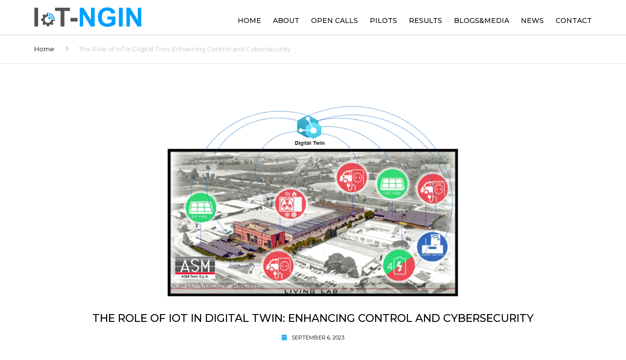

--- FILE ---
content_type: text/css
request_url: https://iot-ngin.eu/wp-content/themes/industrial/css/pikaday.css?ver=6.4.7
body_size: 879
content:
@charset "UTF-8";

/*!
 * Pikaday
 * Copyright © 2014 David Bushell | BSD & MIT license | http://dbushell.com/
 */

.pika-single {
  z-index: 99;
  display: block;
  position: relative;
  color: #333;
  background: #fff;
  border: 1px solid #e6e6e6;
  border-top-style: none;
  margin-top: 1px;
}

.pika-single.is-hidden {
  display: none;
}

.pika-single.is-bound {
  position: absolute;
}

.pika-single.pika-above {
  border-bottom-style: none;
  border-top-style: solid;
  margin-top: -1px;
}

.pika-single {
  *zoom: 1;
}

.pika-single:before,
.pika-single:after {
  content: " ";
  display: table;
}

.pika-single:after {
  clear: both;
}

.pika-lendar {
  margin: 8px;
}

.pika-title {
  position: relative;
  text-align: center;
}

.pika-title select {
  cursor: pointer;
  position: absolute;
  z-index: 98;
  margin: 0;
  left: 0;
  top: 5px;
  filter: alpha(opacity=0);
  opacity: 0;
}

.pika-label {
  display: inline-block;
  position: relative;
  z-index: 99;
  overflow: hidden;
  margin: 0;
  padding: 5px 3px;
  font-size: 14px;
  line-height: 20px;
  font-weight: bold;
  background-color: #fff;
}

.pika-prev,
.pika-next {
  -webkit-appearance: none;
  -moz-appearance: none;
  appearance: none;
  border-radius: 3px;
  color: #fff;
  display: block;
  cursor: pointer;
  position: relative;
  outline: none;
  border: 0;
  padding: 0;
  height: 24px;
  text-indent: 200px;
  white-space: nowrap;
  overflow: hidden;
  width: 24px;
}

.pika-prev:hover,
.pika-next:hover {
  opacity: 1;
}

.pika-prev.is-disabled,
.pika-next.is-disabled {
  cursor: default;
  opacity: .2;
}

.pika-prev:before,
.pika-next:before {
  font-family: "Font Awesome 5 Free";
  font-weight: 600;
  left: 0;
  position: absolute;
  text-indent: 0;
  text-align: center;
  width: 24px;
}

.pika-prev,
.is-rtl .pika-next {
  float: left;
}

.pika-prev:before,
.is-rtl .pika-next:before {
  content: "\f104";
}

.pika-next,
.is-rtl .pika-prev {
  float: right;
}

.pika-next:before,
.is-rtl .pika-prev:before {
  content: "\f105";
}

.pika-select {
  display: inline-block;
  *display: inline;
}

.pika-table {
  width: 100%;
  border-collapse: collapse;
  border-spacing: 0;
  border: 0;
}

.pika-table th,
.pika-table td {
  line-height: 30px;
  width: 14.285714285714286%;
  padding: 0;
  text-align: center;
}

.pika-table th {
  color: #999;
  font-size: 12px;
  line-height: 25px;
  font-weight: bold;
  text-align: center;
}

.pika-table abbr {
  border-bottom: none;
  cursor: help;
}

.pika-button {
  -webkit-appearance: none;
  -moz-appearance: none;
  appearance: none;
  background: none;
  cursor: pointer;
  display: inline-block;
  outline: none;
  border: 0;
  margin: 0;
  padding: 8px;
  color: #666;
  font-size: 12px;
  line-height: 1em;
  text-align: center;
}

.is-today .pika-button {
  color: #000;
  font-weight: bold;
}

.is-disabled .pika-button,
.is-outside-current-month .pika-button {
  pointer-events: none;
  cursor: default;
  color: #999;
  opacity: .3;
}

.is-selected .pika-button,
.pika-button:hover {
  color: #fff;
  background-color: #1bc2a1;
  border-radius: 3px;
}

.pika-week {
  font-size: 11px;
  color: #999;
}

--- FILE ---
content_type: application/javascript
request_url: https://iot-ngin.eu/wp-content/themes/industrial/js/functions.js?ver=6.4.7
body_size: 11964
content:
"use strict";

/* Mute the page header background video */

/* YouTube */

var player;

function onYouTubeIframeAPIReady() {
    player = new YT.Player('ytplayer', {
        events: {
            'onReady': function() {
                player.mute()
            },
        }
    });
}

jQuery(function($) {
    $.fn.shuffle = function() {
        var allElems = this.get(),
            getRandom = function(max) {
                return Math.floor(Math.random() * max);
            },
            shuffled = $.map(allElems, function(){
                var random = getRandom(allElems.length),
                    randEl = $(allElems[random]).clone(true)[0];
                allElems.splice(random, 1);
                return randEl;
           });

        this.each(function(i){
            $(this).replaceWith($(shuffled[i]));
        });

        return $(shuffled);
    };

    /* Vimeo */

    var iframe = $('#vimeoplayer');
    if (iframe.length) {
        var player = $f(iframe[0]);

        player.addEvent('ready', function() {
            player.api('setVolume', 0);
        });
    }

    var isMobile = false;
    $.support.placeholder = ('placeholder' in document.createElement('input'));

    /* Screen size (grid) */
    var screenLarge = 1200,
        screenMedium = 992,
        screenSmall = 768;

    /* Check if on mobile */
    if(/Mobi/.test(navigator.userAgent)) {
        isMobile = true;
    }

    /*-----------------------------------------------------------------------------------*/
    /*	WordPress
    /*-----------------------------------------------------------------------------------*/

    $('.tnp-field > input').each(function () {
        if (!$(this).hasClass('tnp-submit')) {
            $(this).attr('placeholder', $(this).parents('.tnp-field').find('label').text());
        }
    });

    $('.tnp-field-button').on('click', function(e) {
        if(e.target.nodeName == 'DIV') {
            $(this).find('.tnp-button').click();
        }
    });

    if ($('.tnp-field').length > 2) {
        $('.tnp').addClass('tnp-multiple');
    } else {
        $('.tnp').addClass('tnp-single');
    }

    $('.newsletter-email').attr('placeholder', $('[for="newsletter-email"]').text());
    $('.newsletter-field-button').on('click', function(e) {
        if(e.target.nodeName == 'DIV') {
            $(this).find('.newsletter-button').click();
        }
    });

    $('[data-toggle="collapse"]').on('click', function() {
        $(this).blur();
    });

    $('#commentform .form-submit').append('<button class="btn btn-md" type="reset">' + anps.reset_button + '</button>');

    /* Search pointer events (IE, Opera mini) fix */
    $('.searchform').on('click', function(e) {
        if ($(e.target).is("div")) {
            $(this).find('#searchsubmit').click();
        }
    });

    /* Search form placeholder */
    $('.searchform input[type="text"]').attr('placeholder', anps.search_placeholder);

    /* VC grid changes */
    $(window).on('grid:items:added', function() {
        $('.vc_btn3-left').find('a').attr('class', 'btn btn-md btn-gradient btn-shadow');
    });

    if ($('.megamenu-wrapper').length) {
        $('.megamenu-wrapper').each(function() {
            var megaMenu = $(this);

            megaMenu.children('ul').wrap('<div class="megamenu" />').children().unwrap();
            var cols = megaMenu.find('.megamenu').children().length;
            megaMenu.find('.megamenu').children().each(function() {
                var title = $(this).children('a:first-of-type');
                $(this).find('ul').removeClass('sub-menu').prepend('<li><a href="' + title.attr('href') + '" class="megamenu-title">' + title.text() + '</a></li>');
                title.remove();
                $(this).find('li').attr('style', '');
                $(this).replaceWith('<div class="col-lg-' + (12 / cols) + '">' + $(this).html() + '</div>');
            });
        });
    }

    /*-----------------------------------------------------------------------------------*/
    /*	OWL general
    /*-----------------------------------------------------------------------------------*/

    if ($('.owl-carousel.general').length) {
        $('.owl-carousel.general').each(function() {
            var owl = $(this);
            var number_items = $(this).attr("data-col");
            owl.owlCarousel({
                loop: false,
                margin: 30,
                responsiveClass: true,
                responsive: {
                    0: {
                        items: 1,
                        nav: false,
                        slideBy: 1
                    },
                    600: {
                        items: 2,
                        nav: false,
                        slideBy: 1
                    },
                    992: {
                        items: number_items,
                        nav: false,
                        slideBy: 1
                    }
                }
            })

            owl.siblings().find('.owlnext').on('click', function() {
                owl.trigger('next.owl.carousel');
            });

            owl.siblings().find('.owlprev').on('click', function() {
                owl.trigger('prev.owl.carousel');
            });
        });
    }
    /*-----------------------------------------------------------------------------------*/
    /*	Recent News
    /*-----------------------------------------------------------------------------------*/
    $('.recent-news[data-owlcolumns]').each(function() {
        var el = $(this);
        var owl = $('.owl-carousel', this);
        var owlcolumns = el.data('owlcolumns');
        var owlSettings = {
            loop: el.find('.post').length <= owlcolumns ? false : true,
            margin: 30,
            dots: false,
            responsiveClass: true,
            rtl: ($('html[dir="rtl"]').length > 0),
            stagePadding: 2,
            responsive: {
                0: {
                    items: 1,
                    slideBy: 1
                },
                600: {
                    items: 2,
                    slideBy: el.find('.post').length % 2 === 0 ? 2 : 1,
                },
                992: {
                    items: owlcolumns,
                    slideBy: el.find('.post').length % owlcolumns === 0 ? owlcolumns : 1,
                }
            }
        }
        owl.owlCarousel(owlSettings);

        owl.siblings().find('.owlnext').on('click', function() {
            owl.trigger('next.owl.carousel');
        });

        owl.siblings().find('.owlprev').on('click', function() {
            owl.trigger('prev.owl.carousel');
        });
    })

    /*-----------------------------------------------------------------------------------*/
    /*	Testimonials
    /*-----------------------------------------------------------------------------------*/

    $('.testimonials-style-3 li').on('mouseover', function() {
        $(this).find('.content').css('transform', 'translateY(-' + $(this).find('.content p').height() + 'px)');
    });

    $('.testimonials-style-3 li').on('mouseleave', function() {
        $(this).find('.content').css('transform', 'translateY(0)');
    });

    $('.testimonials .owl-carousel, .anps-twitter .owl-carousel').each(function() {
        var el = $(this);
        var owlSettings = {
            loop: false,
            margin: 0,
            dots: false,
            responsiveClass: true,
            mouseDrag: false,
            touchDrag: false,
            autoplay: $(this).data('autoplay') !== undefined,
            autoplayTimeout: $(this).data('autoplay'),
            rtl: ($('html[dir="rtl"]').length > 0),
            responsive: {
                0: {
                    items: 1,
                    nav: false,
                    slideBy: 1
                },
                1170: {
                    items: 2,
                    nav: false,
                    slideBy: 1
                }
            }
        }

        if (el.children('li').length > 1) {
            owlSettings.loop = true;
            owlSettings.navigation = true;
            owlSettings.mouseDrag = true;
            owlSettings.touchDrag = true;
        }

        if ($(this).data('random') !== undefined) {
            $(this).children().shuffle();
        }

        el.owlCarousel(owlSettings);

        // Custom Navigation Events
        el.parents('.testimonials, .anps-twitter').find('.owlnext').on('click', function() {
            el.trigger('next.owl.carousel');
        });

        el.parents('.testimonials, .anps-twitter').find('.owlprev').on('click', function() {
            el.trigger('prev.owl.carousel');
        });
    });

    /*-----------------------------------------------------------------------------------*/
    /*	Projects
    /*-----------------------------------------------------------------------------------*/

    /* Mobile */

    $('.project-hover .btn').on('click', function(e) {
        if ($(this).parent().css('opacity') !== '1') {
            e.preventDefault();
            return false;
        }
    });

    /* Reset Pagination */

    function resetPagination(items, itemClass, perPage) {
        var pageTemp = 0;

        items.find(itemClass).each(function(item) {
            var tempClass = $(this).attr('class');

            $(this).attr('class', tempClass.replace(/(page-[1-9][0-9]*)/g, ''));
        });

        items.find(itemClass).each(function(index) {
            if (index % perPage === 0) {
                pageTemp += 1;
            }

            items.find(itemClass).eq(index).addClass('page-' + pageTemp);
        });
    }

    /* Main logic */

    function filterSize() {
        $('.filter').each(function () {
            var maxHeight = -1;
            $(this).find('li').height('auto');
            $(this).find('li').each(function() {
                if ($(this).height() > maxHeight) {
                    maxHeight = $(this).innerHeight();
                }
            });
            $(this).find('li').height(maxHeight);
        });
    }

    $(window).on('resize', filterSize);
    filterSize();

    window.onload = function() {
        $('.projects').each(function() {
            var items = $(this).find('.projects-content');
            var itemClass = '.projects-item';
            var filter = $(this).find('.filter');
            var initialFilter = '';
            var hash = window.location.hash.replace('#', '');

            if (hash && filter.find('[data-filter="' + hash + '"]').length) {
                initialFilter = '.' + hash;
                filter.find('.selected').removeClass('selected');
                filter.find('[data-filter="' + hash + '"]').addClass('selected');
            }

            if ($(this).find('.projects-pagination').length) {
                var pageNum = 1;
                var perPage = 3;

                if (window.innerWidth < screenSmall) {
                    perPage = 2;
                } else if (window.innerWidth < screenMedium) {
                    perPage = 4;
                } else if (items.find(itemClass).hasClass('col-md-3')) {
                    perPage = 4;
                }

                var numPages = Math.ceil(items.find(itemClass).length / perPage);

                if (numPages < 2) {
                    $('.projects-pagination').css('visibility', 'hidden');
                } else {
                    $('.projects-pagination').css('visibility', 'visible');
                }

                $(window).on('resize', function() {
                    if (window.innerWidth < screenSmall) {
                        perPage = 2;
                    } else if (window.innerWidth < screenMedium) {
                        perPage = 4;
                    } else if (items.find(itemClass).hasClass('col-md-3')) {
                        perPage = 4;
                    } else {
                        perPage = 3;
                    }

                    filter.find('.selected').click();
                });

                resetPagination(items, itemClass, perPage);

                /* Layout */
                items.isotope({
                    itemSelector: itemClass,
                    layoutMode: 'fitRows',
                    filter: '.page-' + pageNum + initialFilter,
                    transitionDuration: '.3s',
                    hiddenStyle: {
                        opacity: 0,
                    },
                    visibleStyle: {
                        opacity: 1,
                    }
                });

                /* Remove empty filter category buttons */
                filter.find('li').each(function() {
                    var className = $(this).children('button').attr('data-filter');

                    if( className === '*' ) {
                        return true;
                    }

                    if (!items.find('.' + className).length) {
                        $(this).remove();
                    }
                });

                /* Filtering */
                filter.find('button').on('click', function(e) {
                    var value = $(this).attr('data-filter');
                    value = (value != '*') ? '.' + value : value;
                    pageNum = 1;

                    numPages = Math.ceil(items.find(itemClass + value).length / perPage);

                    if (numPages < 2) {
                        $('.projects-pagination').css('visibility', 'hidden');
                    } else {
                        $('.projects-pagination').css('visibility', 'visible');
                    }

                    resetPagination(items, itemClass + value, perPage)
                    items.isotope({
                        filter: value + '.page-1'
                    });

                    /* Change select class */
                    filter.find('.selected').removeClass('selected');
                    $(this).addClass('selected');
                });

                $('.projects-pagination button').on('click', function() {
                    var value = $('.filter .selected').attr('data-filter');
                    value = (value != '*') ? '.' + value : value;

                    if ($(this).hasClass('prev')) {
                        if (pageNum - 1 == 0) {
                            pageNum = numPages;
                        } else {
                            pageNum -= 1;
                        }
                    } else {
                        if (pageNum + 1 > numPages) {
                            pageNum = 1;
                        } else {
                            pageNum += 1;
                        }
                    }

                    items.isotope({
                        filter: value + '.page-' + pageNum
                    });
                });
            } else {
                /* Layout */
                items.isotope({
                    itemSelector: itemClass,
                    layoutMode: 'fitRows',
                    filter: initialFilter,
                });

                /* Filtering */
                filter.find('button').on('click', function(e) {
                    var value = $(this).attr('data-filter');
                    value = (value != '*') ? '.' + value : value;

                    items.isotope({
                        filter: value
                    });

                    /* Change select class */
                    filter.find('.selected').removeClass('selected');
                    $(this).addClass('selected');
                });
            }

            /* Add background to parent row */
            if ($('.projects-recent[data-bg]').length) {
                $('.projects-recent').parents('.vc_row').css('background-color', $('.projects-recent').data('bg'))
            } else {
                $('.projects-recent').parents('.vc_row').addClass('bg-dark');
            }
        });
    }

    /*-----------------------------------------------------------------------------------*/
    /*	Main menu
    /*-----------------------------------------------------------------------------------*/

    function moveNav() {
        /* Create ghost-na-wrap if it doesn't exist */
        if (!$('.ghost-nav-wrap').length) {
            $('body').prepend('<div class="ghost-nav-wrap empty site-navigation"></div>')
        }

        if ((window.innerWidth < screenLarge) && $('.ghost-nav-wrap').hasClass('empty')) {
            /* Mobile */
            $('.header-wrap .logo + *').css('margin-top', '21px'); // reset margin
            if ($('.mobile-wrap-left').length && $('.mobile-wrap-right').length) {
                if (!$('.ghost-nav-wrap .mobile-wrap').length) {
                    $('.ghost-nav-wrap').append('<div class="mobile-wrap"></div>');
                }
                $(".site-search").detach().appendTo('.mobile-wrap');
                $("#left-menu").detach().appendTo('.mobile-wrap');
                $("#right-menu").detach().appendTo('.mobile-wrap');
            } else {
                $("nav.site-navigation .mobile-wrap").detach().appendTo('.ghost-nav-wrap');
            }
            // Large Above menu
            if ($('.large-above-menu').length) {
                $('.large-above-menu').detach().insertBefore('.main-menu');
                $('.mini-cart').detach().insertAfter('.site-navigation > .burger');
            } else {
                $('.header-wrap .site-navigation').append($('.mini-cart'));
            }
            $('.ghost-nav-wrap').removeClass('empty');
            $('.main-menu .menu-item-has-children').each(function() {
                $('> ul', this).hide();
                $('.megamenu').hide();
            });
            
            $('.menu-button').detach().insertAfter('.main-menu');

            // /* Top bar */
            if ($('.top-bar-mobile-menu').length) {
                if(!$('.top-bar-mobile-left').length) {
                    $('<div class="top-bar-mobile-left"></div><div class="top-bar-mobile-right"></div>').insertBefore('.main-menu:first');
                }
                $('.top-bar-left').children().detach().appendTo('.top-bar-mobile-left');
                $('.top-bar-right').children().detach().appendTo('.top-bar-mobile-right');
            }
        } else if ((window.innerWidth > screenLarge - 1) && !$('.ghost-nav-wrap').hasClass('empty')) {
            /* Desktop */
            // Large Above menu
            if ($('.large-above-menu')) {
                if ($('.preheader-wrap').length) {
                    $('.large-above-menu').detach().appendTo('.preheader-wrap');
                } else {
                    $('.large-above-menu').detach().insertAfter('.header-wrap .logo');
                }
            }
            if ($('.mobile-wrap-left').length && $('.mobile-wrap-right').length) {
                $("#left-menu").detach().appendTo('.mobile-wrap-left');
                $("#right-menu").detach().appendTo('.mobile-wrap-right');
            } else {
                $('.ghost-nav-wrap .mobile-wrap').detach().appendTo('nav.site-navigation');
            }
            $('.ghost-nav-wrap').addClass('empty');
            $('.main-menu .menu-item-has-children').each(function() {
                $('> ul', this).show();
                $('.megamenu').show();
            });
            if ($('.widget_anpsminicart').length) {
                $('.widget_anpsminicart').append($('.mini-cart'));
            } else {
                $('.main-menu').append($('.mini-cart'));
            }

            $('.menu-button').detach().insertBefore('.mobile-wrap');

            /* Top bar */
            if ($('.top-bar-mobile-menu').length) {
                $('.top-bar-mobile-left').children().detach().appendTo('.top-bar-left');
                $('.top-bar-mobile-right').children().detach().appendTo('.top-bar-right');
            }
        }

        /* Reset if mobile nav is open and window is resized to desktop mode */
        if ((window.innerWidth > screenLarge - 1) && $('html').hasClass('show-menu')) {
            $('.burger').toggleClass('active');
            $('html').removeClass('show-menu');
        }
    }

    moveNav();
    $(window).resize(function() {
        moveNav();
        if ($('body').hasClass('stickyheader') || $('body').hasClass('sticky-mobile')) {
            setSticky();
        }

        if($('html').hasClass('show-menu')) {
            window.menuContentResize = true;
        } else {
            window.menuContentResize = false;
        }
    });

    function mobileMenuToggle() {

        // mobile sticky
        if (!$('html').hasClass('show-menu') && $('.sticky-mobile').length) {
            $('html, body').animate({scrollTop : 0}, 300);
            $('.header-wrap').removeClass('sticky').removeAttr('style');
        }

        $('.burger').toggleClass('active');
        $(this).blur();

        $('html').toggleClass('show-menu');

        if (!$('html').hasClass('show-menu')) {
            window.menuJustClosed = true;

            if(window.menuContentResize) {
                setTimeout(window.vc_fullWidthRow, 400);
            }
        } else {
            window.menuJustOpened = true;
        }
    }

    $('.burger').on('click', mobileMenuToggle);

    $('.main-menu .menu-item-has-children').each(function() {
        $(this).append('<span class="mobile-showchildren"><i class="fa fa-angle-down"></i></span>');
    });

    $(".mobile-showchildren").on('click', function() {
        $(this).siblings("ul, .megamenu").toggle('300');
    });

    window.$stickyEl = $('.site-header');

    window.topbarHeight = 0;
    window.headerHeight = 0;
    window.adminBarHeight = 0;
    window.topOffsetSticky = 0;
    window.stickyOffset = 0;

    window.addSticky = function() {
        $stickyEl.addClass('sticky');

        if (!$stickyEl.hasClass('transparent') && (!$('.site-header.full-width').length || window.innerWidth < 1200)) {
            $('.site-main').css('padding-top', headerHeight + 'px');
        }

        var offset = 0;

        if(window.innerWidth > 600) {
            offset = adminBarHeight;
        }

        if (topOffsetSticky != '0' && topOffsetSticky != 0) {
            $stickyEl.css({
                top: offset + 'px'
            });
        }
    }

    window.removeSticky = function() {
        $stickyEl.removeClass('sticky');
        $('.site-main').css('padding-top', '0');
        $stickyEl.stop(true).css('top', '');
    }

    function setSticky() {
        if ($('.top-bar').length) {
            topbarHeight = $('.top-bar').outerHeight();
        }

        headerHeight = $('.site-header').outerHeight();

        if ($('.site-header').hasClass('full-width') && window.innerWidth >= 1200) {
            headerHeight = $('.header-wrap').outerHeight();
        }

        if ($('#wpadminbar').length) {
            adminBarHeight = $('#wpadminbar').outerHeight();
        }

        stickyOffset = topbarHeight;

        topOffsetSticky = adminBarHeight;

        if (window.innerWidth < 601) {
            stickyOffset += adminBarHeight;
        }

        if ($('header.bottom').length) {
            stickyOffset += $(window).innerHeight();
            stickyOffset -= headerHeight;
        }

        if ($('.preheader-wrap').length && window.innerWidth > 1199) {
            stickyOffset += $('.preheader-wrap').innerHeight();
            stickyOffset -= $('.main-menu').height() / 2;
        }
        
        if (stickyOffset < 0) {
            stickyOffset = 0;
        }
    }

    function stickyElChange() {
        window.removeSticky();

        if ($('.preheader-wrap').length && window.innerWidth >= screenLarge) {
            window.$stickyEl = $('.header-wrap');
        } else {
            window.$stickyEl = $('.site-header');
        }
    }

    stickyElChange();
    $(window).on('resize', stickyElChange);
    setSticky();
    $(window).on('load', setSticky);
    $(window).on('scroll', function() {
        var isStickyDesktop = window.innerWidth >= screenLarge && $('body').hasClass('stickyheader');
        var isStickyMobile = window.innerWidth < screenLarge && $('body').hasClass('sticky-mobile');

        if ($(window).scrollTop() > stickyOffset && (isStickyDesktop || isStickyMobile)) {
            window.addSticky();
        } else {
            window.removeSticky();
        }
        verticalCenterHeaderClassic();
    });

    /* Menu search */

    $('.menu-search-toggle').on('click', function() {
        $('.menu-search-form').toggleClass('hide');
        $(this).blur();
    });

    /*-----------------------------------------------------------------------------------*/
    /*	Push submenu to the left if no space on the right
    /*-----------------------------------------------------------------------------------*/

    var submenuWidth = $('.sub-menu > .menu-item').width();
    var menusWithChildren = $('.main-menu > .menu-item-has-children');

    /* Set an attribute for all top level menus with children */
    function setDepth() {
        $(this).each(function() {
            var depth = 0;

            $(this).find('.sub-menu > .menu-item:last-child').each(function(){
                depth = Math.max(depth, $(this).parents('.sub-menu').length);
            });

            $(this).attr('data-depth', depth);
        });
    }

    /* Check if menu should change */
    function isSubmenuOnScreen() {
        var width = submenuWidth * $(this).attr('data-depth');

        if( window.innerWidth - $(this).offset().left < width ) {
            $(this).addClass('children-right');
        } else {
            $(this).removeClass('children-right');
        }
    }

    setDepth.call(menusWithChildren);
    menusWithChildren.on('mouseenter', isSubmenuOnScreen);

    /* One page support */

    var onePageLinks = $('.site-navigation a[href*="#"]:not([href="#"]):not([href*="="])');

    if( !$('.home').length ) {
        onePageLinks.each(function() {
            var href = $(this).attr('href');
            if( href.indexOf('#') === 0 ) {
                $(this).attr('href', anps.home_url + href);
            }
        });
    }

    onePageLinks.on('click', function(e) {
        if( window.innerWidth > 1199 ) {
            var href = $(this).attr('href');

            if( !$('.home').length || href.indexOf('#') !== 0 ) {
                window.location = href;
                e.preventDefault();
                return false;
            } else {
                var target = $($(this).attr('href'));
                var offset = 30; /* Desired spacing */

                if( $('#wpadminbar').length ) {
                    offset += $('#wpadminbar').height();
                }

                if( $('.stickyheader').length ) {
                    offset += $('.site-header').height();
                }

                if (target.length) {
                    var targetoffset = target.offset().top - offset;

                    $('html,body').animate({
                        scrollTop: targetoffset
                    }, 1000, function () {
                        history.pushState(null, null, href);
                    });

                    return false;
                }
            }
        } else {
            mobileMenuToggle();
        }
    });

    /* Add Support for touch devices for desktop menu */
    $('.site-header #main-menu').doubleTapToGo();

    /*-----------------------------------------------------------------------------------*/
    /*	Gallery Thumbnails
    /*-----------------------------------------------------------------------------------*/

    var openGallery = false;

    function changeThumb(el) {
        var $gallery = el.parents('.gallery-fs');

        if (!el.hasClass('selected')) {
            var caption = el.attr('title');

            if (el.data('caption')) {
                caption = el.data('caption');
            }

            $gallery.find('> figure > img').attr('src', el.attr('href'));
            $gallery.find('> figure > figcaption').html(caption);
            $gallery.find('.gallery-fs-thumbnails .selected').removeClass('selected');
            el.addClass('selected');
        }
    }

    var thumbCol = 6;
    var galleryParent = $('.gallery-fs').parents('[class*="col-"]');
    var galleryParentSize = Math.floor(galleryParent.outerWidth() / galleryParent.parent().outerWidth() * 100);

    if (galleryParentSize < 60) {
        thumbCol = 5;
    }
    if (galleryParentSize == 100) {
        thumbCol = 9;
    }

    var navText = ['<i class="fa fa-angle-left"></i>', '<i class="fa fa-angle-right"></i>'];

    if ($('html[dir="rtl"]').length) {
        navText.reverse();
    }

    function setOwlNav(e){
        if(e.page.size >= e.item.count) {
            if ($('html[dir="rtl"]').length) {
                $(e.target).siblings('.gallery-fs-nav').children('a, button').css('transform', 'translateX(-83px)');
            } else {
                $(e.target).siblings('.gallery-fs-nav').children('a, button').css('transform', 'translateX(83px)');
            }
        } else {
            $(e.target).siblings('.gallery-fs-nav').children('a, button').css('transform', 'translateX(0)');
        }
    }
    $('.gallery-fs-thumbnails').owlCarousel({
        onInitialized: setOwlNav,
        onResized: setOwlNav,
        onChanged: function() {
            if (this._current === $(this.$element).find('.owl-item').length - 1) {
                $(this.$element).trigger('to.owl.carousel', [0, 0]);
            }
        },
        loop: false,
        mouseDrag: false,
        touchDrag: false,
        pullDrag: false,
        margin: 17,
        nav: true,
        navText: navText,
        rtl: ($('html[dir="rtl"]').length > 0),
        responsive: {
            0:    { items: 2 },
            600:  { items: 4 },
            1000: { items: thumbCol },
        },
    });

    $('.gallery-fs-thumbnails a').swipebox({
        hideBarsDelay: -1,
        afterOpen: function() {
            if (!openGallery) {
                $.swipebox.close();
            }
            openGallery = false;
        },
        nextSlide: function() {
            var index = $('.gallery-fs-thumbnails .owl-item a.selected').parent().index();

            if (index < $('.gallery-fs-thumbnails .owl-item').length - 1) {
                changeThumb($('.gallery-fs-thumbnails .owl-item').eq(index + 1).children('a'));
            }
        },
        prevSlide: function() {
            var index = $('.gallery-fs-thumbnails .owl-item a.selected').parent().index();

            if (index > 0) {
                changeThumb($('.gallery-fs-thumbnails .owl-item').eq(index - 1).children('a'));
            }
        },
    });

    $('.gallery-fs-thumbnails .owl-item a').on('click', function() {
        changeThumb($(this));
    });

    $('.gallery-fs-fullscreen').on('click', function(e) {
        e.preventDefault();
        openGallery = true;

        var $gallery = $(this).parents('.gallery-fs');

        if ($gallery.find('.gallery-fs-thumbnails').length) {
            $gallery.find('.gallery-fs-thumbnails .owl-item a.selected').eq(0).click();
        }
    });

    /* Only one thumbnail */

    if (!$('.gallery-fs-thumbnails').length) {
        $('.gallery-fs-fullscreen').css({
            'right': '21px'
        });
        $('.gallery-fs-fullscreen').swipebox({
            hideBarsDelay: 1
        })
    }

    /* Gallery */

    $('.gallery a').swipebox({
        hideBarsDelay: -1,
    });

    /*-----------------------------------------------------------------------------------*/
    /*	Fixed Footer
    /*-----------------------------------------------------------------------------------*/
    $(window).on('load', function() {
        if ($('.fixed-footer').length) {
            fixedFooter();

            $(window).on('resize', function() {
                fixedFooter();
            });
        }
    })

    function fixedFooter() {
        $('.site-main').css('margin-bottom', $('.site-footer').innerHeight());
    }

    /*-----------------------------------------------------------------------------------*/
    /*	Quantity field
    /*-----------------------------------------------------------------------------------*/

    
    function addQuantityButtons() {
        $('form .quantity').append('<button class="plus">+</button>');
        $('form .quantity').append('<button class="minus">-</button>');
    }
    addQuantityButtons();

    $(document).on('updated_cart_totals', addQuantityButtons);

    $('body').on('click', '.quantity button', function(e) {
        e.preventDefault();

        var field = $(this).parent().find('.qty'),
            val = parseInt(field.val(), 10),
            step = parseInt(field.attr('step'), 10) || 0,
            min = parseInt(field.attr('min'), 10) || 1,
            max = parseInt(field.attr('max'), 10) || 0;

        if ($(this).html() === '+' && (val < max || !max)) {
            /* Plus */
            field.val(val + step);
        } else if ($(this).html() === '-' && val > min) {
            /* Minus */
            field.val(val - step);
        }

        field.trigger('change');
    });

    /*-----------------------------------------------------------------------------------*/
    /*	Featured Element (lightbox)
    /*-----------------------------------------------------------------------------------*/

    $('.featured-lightbox-link').swipebox({
        hideBarsDelay: 1
    });

    /*-----------------------------------------------------------------------------------*/
    /*	Gallery (lightbox)
    /*-----------------------------------------------------------------------------------*/

    $('.gallery-simple__link').swipebox({
        hideBarsDelay : -1,
    });

    /*-----------------------------------------------------------------------------------*/
    /*	IE9 Placeholders
    /*-----------------------------------------------------------------------------------*/

    if (!$.support.placeholder) {
        $('[placeholder]').on('focus', function() {
            if ($(this).val() == $(this).attr('placeholder')) {
                $(this).val('');
            }
        }).on('blur', function() {
            if ($(this).val() == "") {
                $(this).val($(this).attr('placeholder'));
            }
        }).blur();

        $('[placeholder]').parents('form').on('submit', function() {
            if ($('[placeholder]').parents('form').find('.alert')) {
                return false;
            }

            $(this).find('[placeholder]:not(.alert)').each(function() {
                if ($(this).val() == $(this).attr('placeholder')) {
                    $(this).val('');
                }
            });
        });
    }
    /*-----------------------------------------------------------------------------------*/
    /*	Is on screen?
    /*-----------------------------------------------------------------------------------*/

    jQuery.fn.isOnScreen = function() {

        var win = jQuery(window);

        var viewport = {
            top: win.scrollTop(),
            left: win.scrollLeft()
        };
        viewport.right = viewport.left + win.width();
        viewport.bottom = viewport.top + win.height();

        var bounds = this.offset();
        bounds.right = bounds.left + this.outerWidth();
        bounds.bottom = bounds.top + this.outerHeight();

        return (!(viewport.right < bounds.left || viewport.left > bounds.right || viewport.bottom < bounds.top || viewport.top > bounds.bottom));

    };

    /*-----------------------------------------------------------------------------------*/
    /*	Counter
    /*-----------------------------------------------------------------------------------*/

    function checkForOnScreen() {
        $('.counter-number').each(function(index) {
            if (!$(this).hasClass('animated') && $('.counter-number').eq(index).isOnScreen()) {
                $('.counter-number').eq(index).countTo({
                    speed: $(this).data('time')*1,
                });
                $('.counter-number').eq(index).addClass('animated');
            }
        });
    }

    checkForOnScreen();

    $(window).scroll(function() {
        checkForOnScreen();
    });


    /*-----------------------------------------------------------------------------------*/
    /*	Page Header
    /*-----------------------------------------------------------------------------------*/

    function pageHeaderVideoSize() {
        $(".page-header iframe").height($(window).width() / 1.77777777778);
    }

    if ($('.page-header').length) {
        pageHeaderVideoSize();
        $(window).on('resize', pageHeaderVideoSize);

        if (isMobile) {
            $('.page-header').find('.page-header-video').remove();
        }

        if ($('#ytplayer')) {
            $('body').append('<script src="https://www.youtube.com/player_api">');
        }
    }

    /*-----------------------------------------------------------------------------------*/
    /*	Google Maps
    /*-----------------------------------------------------------------------------------*/

    /* Helper function to check if a number is a float */
    function isFloat(n) {
        return parseFloat(n.match(/^-?\d*(\.\d+)?$/)) > 0;
    }

    /* Check if a string is a coordinate */
    function checkCoordinates(str) {
        if (!str) {
            return false;
        }

        str = str.split(',');
        var isCoordinate = true;

        if (str.length !== 2 || !isFloat(str[0].trim()) || !isFloat(str[1].trim())) {
            isCoordinate = false;
        }

        return isCoordinate;
    }

    $('.map').each(function() {
        /* Options */
        var gmap = {
            zoom: ($(this).attr('data-zoom')) ? parseInt($(this).attr('data-zoom')) : 15,
            address: $(this).attr('data-address'),
            markers: $(this).attr('data-markers'),
            icon: $(this).attr('data-icon'),
            typeID: $(this).attr('data-type'),
            ID: $(this).attr('id'),
            styles: $(this).attr('data-styles') ? JSON.parse($(this).attr('data-styles')) : '',
        };

        var gmapScroll = ($(this).attr('data-scroll')) ? $(this).attr('data-scroll') : 'false';
        var markersArray = [];
        var bound = new google.maps.LatLngBounds();

        if (gmapScroll == 'false') {
            gmap.draggable = false;
            gmap.scrollwheel = false;
        }

        if (gmap.markers) {
            gmap.markers = gmap.markers.split('|');

            /* Get markers and their options */
            gmap.markers.forEach(function(marker) {
                if (marker) {
                    marker = $.parseJSON(marker);

                    if (checkCoordinates(marker.address)) {
                        marker.position = marker.address.split(',');
                        delete marker.address;
                    }

                    markersArray.push(marker);
                }
            });

            /* Initialize map */
            $('#' + gmap.ID).gmap3({
                zoom: gmap.zoom,
                draggable: gmap.draggable,
                scrollwheel: gmap.scrollwheel,
                mapTypeId: google.maps.MapTypeId[gmap.typeID],
                styles: gmap.styles
            }).on({
                'tilesloaded': function() {
                    if (typeof window.anpsMapsLoaded !== 'undefined') {
                        window.anpsMapsLoaded();
                    }
                }
            }).marker(markersArray).then(function(results) {
                var center = null;

                if (typeof results[0].position === 'undefined' ||
                    typeof results[0].position.lat !== 'function' ||
                    typeof results[0].position.lng !== 'function') {
                    return false;
                }

                results.forEach(function(m, i) {
                    if (markersArray[i].center) {
                        center = new google.maps.LatLng(m.position.lat(), m.position.lng());
                    } else {
                        bound.extend(new google.maps.LatLng(m.position.lat(), m.position.lng()));
                    }
                });

                window.anpsMarkers = results;

                if (!center) {
                    center = bound.getCenter();
                }

                this.get(0).setCenter(center);
            }).infowindow({
                content: ''
            }).then(function(infowindow) {
                var map = this.get(0);
                this.get(1).forEach(function(marker) {
                    if (marker.data !== '') {
                        marker.addListener('click', function() {
                            infowindow.setContent(decodeURIComponent(marker.data));
                            infowindow.open(map, marker);
                        });
                    }
                });
            });
        } else {
            console.error('No markers found. Add markers to the Google maps item using Visual Composer.');
        }
    }); /* Each Map element */

    /*-----------------------------------------------------------------------------------*/
    /*	Widgets
    /*-----------------------------------------------------------------------------------*/

    /* Calendar */

    var $calendars = $('.calendar_wrap table');

    function calendarSize() {
        $calendars.each(function() {
            var $calendarTD = $(this).find('td');
            var $calendarTH = $(this).find('th');

            $calendarTD.css('line-height', $calendarTH.width() + 'px');
        });
    }

    calendarSize();

    $(window).on('resize', calendarSize);

    /*-----------------------------------------------------------------------------------*/
	/*	Accordions & tabs # URL open
	/*-----------------------------------------------------------------------------------*/

    if (window.location.hash && $('.tabs, .panel')) {
        var el = $('[href="' + window.location.hash + '"]');

        if (el.length) {
            el.click();
        }
    }

    /*-----------------------------------------------------------------------------------*/
    /*	Post Carousel
    /*-----------------------------------------------------------------------------------*/

    $('.post-carousel').owlCarousel({
        loop: true,
        margin: 0,
        nav: true,
        navText: ['<i class="fa fa-chevron-left"></i>', '<i class="fa fa-chevron-right"></i>'],
        responsive: {
            0: {
                items: 1
            }
        }
    });

    /*-----------------------------------------------------------------------------------*/
    /*	WooCommerce
    /*-----------------------------------------------------------------------------------*/

    /* Add button class to WooCommerce AJAX button */

    $(document).on('added_to_cart', function(e) {
        $('.added_to_cart').addClass('btn btn-md btn-light');
    });

    /* Ordering submit (needed due to select-wrapper) */

    $('.ordering select').on('change', function() {
        $(this).parents('.ordering').submit();
    });

    /* Demo Notice */

    function demoNotice() {
        $('.site-header, .woocommerce-demo-store .top-bar').css('margin-top', $('.demo_store_wrapper').innerHeight());
    }

    if ($('.demo_store_wrapper').length) {
        $(window).on('resize', demoNotice);
        demoNotice();
    }

    /* Wrap select for styling purpuses */

    //$('select.dropdown_product_cat, select.dropdown_layered_nav_color, .widget_archive select, .widget_categories select').wrap('<div class="select-wrapper"></div>');

    /* Review Form Reset */

    $('#review_form').on('reset', function() {
        $(this).find('.stars').removeClass('selected');
        $(this).find('.stars .active').removeClass('active');
    });
    /*-----------------------------------------------------------------------------------*/
    /*	header classic vertical center elements
    /*-----------------------------------------------------------------------------------*/

    function verticalCenterHeaderClassic() {
        if ($('header.classic:not(.center)').length && window.innerWidth > screenLarge) {
            // reset margin (just in case it is set)
            $('.header-wrap .logo + *').css('margin-top', '0');
            // measure height
            var hHeight = $('.header-wrap').height();
            var childrenHeight = 0;
            $('.header-wrap').children(':not(.logo)').each(function() {
                childrenHeight += $(this).height();
            })
            var childrenMargin = (hHeight - childrenHeight) / 2;
            $('.header-wrap .logo + *').css('margin-top', childrenMargin + 'px');
            /* Fix megamenu position */
            if($('.megamenu').length) {
                if($('.above-nav-bar').length) {
                    childrenMargin += $('.above-nav-bar').innerHeight();
                }
                if($('.large-above-menu').length) {
                    childrenMargin += $('.large-above-menu').innerHeight();
                }
                $('.megamenu').css('top', childrenMargin + 56);
            }
        }
        /* centered menu */
        if ($('header.classic.center').length && window.innerWidth > screenLarge) {
            // reset margin (just in case it is set)
            $('.header-wrap .logo').css('margin-top', '0');
            // measure height
            var hHeight = $('.header-wrap').height();
            var childrenHeight = 0;
            $('.header-wrap').children().each(function() {
                childrenHeight += $(this).height();
            })
            var childrenMargin = (hHeight - childrenHeight) / 2;
            $('.header-wrap .logo').css('margin-top', childrenMargin + 'px');
        }
        if ($('header.classic:not(.center)').length && window.innerWidth < screenLarge) {
            // reset margin (just in case it is set)
            $('.header-wrap .logo + *').css('margin-top', '21px');
        }


    }
    verticalCenterHeaderClassic();
    $(window).resize(function() {
        verticalCenterHeaderClassic();
    })


    /*-----------------------------------------------------------------------------------*/
    /*  Scroll to top button
    /*-----------------------------------------------------------------------------------*/

    /* Hide button */
    $(window).on('scroll', function(){
        if ($(this).scrollTop() > 100) {
            $('.scroll-top').removeClass('scroll-top-hide');
        } else {
            $('.scroll-top').addClass('scroll-top-hide');
        }
    });

    /* Go to top */
    $('.scroll-top').on('click', function(){
        $('html, body').animate({
            scrollTop : 0
        }, 800);

        $(this).blur();
    });

    function clientsSetHeight() {
        $('.clients.style-2.owl-carousel').each(function() {
            var max = 0;

            $(this).find('img').each(function() {
                if ($(this).height() > max) {
                    max = $(this).height();
                }
            });

            $(this).find('li').height(max);
        })
    }

    $(window).on('load', clientsSetHeight);

    /*-----------------------------------------------------------------------------------*/
    /*	Overwriting Visual Composer Sizing Function
    /*-----------------------------------------------------------------------------------*/

    window.vc_rowBehaviour = function() {
        function fullWidthRow() {
            var $elements = $('[data-vc-full-width="true"]');
            $.each($elements, function(key, item) {
                    /* Anpthemes */
                    var verticalOffset = 0;
                    if ($('.vertical-menu').length && window.innerWidth > 1200) {
                        verticalOffset = $('.site-header.vertical').innerWidth();
                    }

                    var boxedOffset = 0;
                    if ($('body.boxed').length && window.innerWidth > 1200) {
                        boxedOffset = ($('body').innerWidth() - $('.site-main').innerWidth()) / 2;
                    }

                    var $el = $(this);
                    $el.addClass("vc_hidden");
                    var $el_full = $el.next(".vc_row-full-width");
                    $el_full.length || ($el_full = $el.parent().next(".vc_row-full-width"));
                    var el_margin_left = parseInt($el.css("margin-left"), 10),
                        el_margin_right = parseInt($el.css("margin-right"), 10),
                        offset = 0 - $el_full.offset().left - el_margin_left,
                        width = $(window).width() - verticalOffset - boxedOffset * 2,
                        positionProperty = $('html[dir="rtl"]').length ? 'right' : 'left';

                    if( positionProperty === 'right' ) {
                        verticalOffset = 0;
                    }

                    var options = {
                        'position': 'relative',
                        'box-sizing': 'border-box',
                        'width': width
                    };
                    options[positionProperty] = offset + verticalOffset + boxedOffset;

                    $el.css(options);

                    if (!$el.data("vcStretchContent")) {
                        var padding = -1 * offset - verticalOffset - boxedOffset;
                        0 > padding && (padding = 0);
                        var paddingRight = width - padding - $el_full.width() + el_margin_left + el_margin_right;
                        0 > paddingRight && (paddingRight = 0),
                            $el.css({
                                "padding-left": padding + "px",
                                "padding-right": paddingRight + "px"
                            })
                    }
                    $el.attr("data-vc-full-width-init", "true"),
                        $el.removeClass("vc_hidden")
                }),
                $(document).trigger("vc-full-width-row", $elements)
        }
        window.vc_fullWidthRow = fullWidthRow;

        function parallaxRow() {
            var vcSkrollrOptions, callSkrollInit = !1;
            return window.vcParallaxSkroll && window.vcParallaxSkroll.destroy(),
                $(".vc_parallax-inner").remove(),
                $("[data-5p-top-bottom]").removeAttr("data-5p-top-bottom data-30p-top-bottom"),
                $("[data-vc-parallax]").each(function() {
                    var skrollrSpeed, skrollrSize, skrollrStart, skrollrEnd, $parallaxElement, parallaxImage, youtubeId;
                    callSkrollInit = !0,
                        "on" === $(this).data("vcParallaxOFade") && $(this).children().attr("data-5p-top-bottom", "opacity:0;").attr("data-30p-top-bottom", "opacity:1;"),
                        skrollrSize = 100 * $(this).data("vcParallax"),
                        $parallaxElement = $("<div />").addClass("vc_parallax-inner").appendTo($(this)),
                        $parallaxElement.height(skrollrSize + "%"),
                        parallaxImage = $(this).data("vcParallaxImage"),
                        youtubeId = vcExtractYoutubeId(parallaxImage),
                        youtubeId ? insertYoutubeVideoAsBackground($parallaxElement, youtubeId) : "undefined" != typeof parallaxImage && $parallaxElement.css("background-image", "url(" + parallaxImage + ")"),
                        skrollrSpeed = skrollrSize - 100,
                        skrollrStart = -skrollrSpeed,
                        skrollrEnd = 0,
                        $parallaxElement.attr("data-bottom-top", "top: " + skrollrStart + "%;").attr("data-top-bottom", "top: " + skrollrEnd + "%;")
                }),
                callSkrollInit && window.skrollr ? (vcSkrollrOptions = {
                        forceHeight: !1,
                        smoothScrolling: !1,
                        mobileCheck: function() {
                            return !1
                        }
                    },
                    window.vcParallaxSkroll = skrollr.init(vcSkrollrOptions),
                    window.vcParallaxSkroll) : !1
        }

        function fullHeightRow() {
            var $element = $(".vc_row-o-full-height:first");
            if ($element.length) {
                var $window, windowHeight, offsetTop, fullHeight;
                $window = $(window),
                    windowHeight = $window.height(),
                    offsetTop = $element.offset().top,
                    windowHeight > offsetTop && (fullHeight = 100 - offsetTop / (windowHeight / 100),
                        $element.css("min-height", fullHeight + "vh"))
            }
            $(document).trigger("vc-full-height-row", $element)
        }

        function fixIeFlexbox() {
            var ua = window.navigator.userAgent,
                msie = ua.indexOf("MSIE ");
            (msie > 0 || navigator.userAgent.match(/Trident.*rv\:11\./)) && $(".vc_row-o-full-height").each(function() {
                "flex" === $(this).css("display") && $(this).wrap('<div class="vc_ie-flexbox-fixer"></div>')
            })
        }
        var $ = window.jQuery;
        $(window).off("resize.vcRowBehaviour").on("resize.vcRowBehaviour", fullWidthRow).on("resize.vcRowBehaviour", fullHeightRow),
            fullWidthRow(),
            fullHeightRow(),
            fixIeFlexbox(),
            vc_initVideoBackgrounds(),
            parallaxRow()
    }

    /* Date Picker (pikaday) */

    window.pikaSize = function() {
        $('.pika-single').width($('input:focus').innerWidth());

        if ($('input:focus').length && $('input:focus').offset().top > $('.pika-single').offset().top) {
            $('.pika-single').addClass('pika-above');
        } else {
            $('.pika-single').removeClass('pika-above');
        }
    };

    if (!isMobile) {
        $('.wpcf7-form .wpcf7-date').attr('type', 'text');
        var picker = new Pikaday({
            field: $('.wpcf7-form .wpcf7-date')[0],
            format: 'MM/DD/YYYY'
        });
    } else {
        $('.wpcf7-form .wpcf7-date').val(moment().format('YYYY-MM-DD'));
    }

    /* Custom Revolution Slider navigation */

    if (typeof revapi1 !== 'undefined') {
        revapi1.bind("revolution.slide.onloaded", function(e) {
            function revCustomArrows() {
                if (window.innerWidth > 1199) {
                    var margin = ($(window).width() - 1140) / 2;

                    if ($('.boxed').length) {
                        margin = 30;
                    }

                    leftArrow.css({
                        'margin-left': margin,
                        'margin-right': 0
                    });
                    rightArrow.css({
                        'margin-left': margin + leftArrow.innerWidth() + spacing
                    });
                } else if (window.innerWidth > 1000) {
                    leftArrow.css({
                        'margin-left': 0,
                        'margin-right': rightArrow.innerWidth() + spacing
                    });
                    rightArrow.css({
                        'margin-left': 0
                    });
                } else {
                    leftArrow.css({
                        'margin-left': -leftArrow.innerWidth() - spacing / 2,
                        'margin-right': 0
                    });
                    rightArrow.css({
                        'margin-left': spacing / 2
                    });
                }
            }

            if ($('.tparrows.custom').length) {
                var leftArrow = $('.tp-leftarrow.custom'),
                    rightArrow = $('.tp-rightarrow.custom'),
                    spacing = 12;

                $(window).on('resize', revCustomArrows);
                revCustomArrows();
            }
        });
    }

    if(isMobile) {
        $('.projects').addClass('projects-mobile');
    }

    if (typeof flexibility === 'function') {
        flexibility(document.querySelector('body'));
    }

    if (typeof $.fn.zoom === 'function') {
        $(document).ready(function() {
            $('.zoom').zoom();
        });
    }

    //$('.product .add_to_cart_button').wrap('<div class="add-to-cart-wrapper"></div>');
    $('.product .product-header .button').wrap('<div class="add-to-cart-wrapper"></div>');

    /* WPBakery Page Builder fix for VC Grid RTL issue */

    if (typeof vcGridStylePagination !== 'undefined') {
        vcGridStylePagination.prototype.initCarousel = function(){
            if ($.fn.vcOwlCarousel) {
                var $vcCarousel, that = this;
                $vcCarousel = this.$content.data("owl.vccarousel"),
                $vcCarousel && $vcCarousel.destroy(),
                this.$content.on("initialized.owl.vccarousel", function (event) {
                    var $carousel = event.relatedTarget
                        , items = $carousel.items()
                        , animation = that.$content.closest(".vc_grid-container").data("initial-loading-animation");
                    if (items.forEach(function (i) {
                        jQuery(i).find(".vc_grid-item").addClass(animation + " animated")
                    }),
                        that.settings.paging_design.indexOf("pagination") > -1) {
                        var itemsCount = $carousel.items().length
                            , $pagination = $("<div></div>").addClass("vc_grid-pagination").appendTo(that.$el);
                        $pagination.twbsPagination({
                            totalPages: itemsCount,
                            visiblePages: that.settings.visible_pages,
                            onPageClick: function (event, page) {
                                $carousel.to(page - 1)
                            },
                            paginationClass: "vc_grid-pagination-list vc_grid-" + that.settings.paging_design + " vc_grid-pagination-color-" + that.settings.paging_color,
                            nextClass: "vc_grid-next",
                            first: 20 < itemsCount && " ",
                            last: 20 < itemsCount && " ",
                            prev: 5 < itemsCount && " ",
                            next: 5 < itemsCount && " ",
                            prevClass: "vc_grid-prev",
                            lastClass: "vc_grid-last",
                            loop: that.settings.loop,
                            firstClass: "vc_grid-first",
                            pageClass: "vc_grid-page",
                            activeClass: "vc_grid-active",
                            disabledClass: "vc_grid-disabled"
                        }),
                            $(this).data("vcPagination", $pagination),
                            that.$content.on("changed.owl.vccarousel", function (event) {
                                var $pagination = $(this).data("vcPagination")
                                    , $pag_object = $pagination.data("twbsPagination");
                                $pag_object.render($pag_object.getPages(1 + event.page.index)),
                                    $pag_object.setupEvents()
                            }),
                            window.vc_prettyPhoto()
                    }
                }).vcOwlCarousel({
                    items: 1,
                    rtl: $('html[dir="rtl"]').length,
                    loop: this.settings.loop,
                    margin: 10,
                    nav: !0,
                    navText: ["", ""],
                    navContainerClass: "vc_grid-owl-nav vc_grid-owl-nav-color-" + this.settings.arrows_color,
                    dotClass: "vc_grid-owl-dot",
                    dotsClass: "vc_grid-owl-dots vc_grid-" + this.settings.paging_design + " vc_grid-owl-dots-color-" + this.settings.paging_color,
                    navClass: ["vc_grid-owl-prev " + this.settings.arrows_design + " vc_grid-nav-prev-" + this.settings.arrows_position, "vc_grid-owl-next " + this.settings.arrows_design.replace("_left", "_right") + " vc_grid-nav-next-" + this.settings.arrows_position],
                    animateIn: "none" !== this.settings.animation_in && this.settings.animation_in,
                    animateOut: "none" !== this.settings.animation_out && this.settings.animation_out,
                    autoHeight: !0,
                    autoplay: !0 === this.settings.auto_play,
                    autoplayTimeout: this.settings.speed,
                    callbacks: !0,
                    onTranslated: function () {
                        setTimeout(function () {
                            $(window).trigger("grid:items:added", that.$el)
                        }, 750)
                    },
                    onRefreshed: function () {
                        setTimeout(function () {
                            $(window).trigger("grid:items:added", that.$el)
                        }, 750)
                    }
                })
            }
        }
    };

    if (anps.product_thumb_slider) {
        $('.flex-control-thumbs').addClass('owl-carousel');
        $('.flex-control-thumbs').owlCarousel({
            loop: false,
            margin: 15,
            responsiveClass: true,
            nav: true,
            dots: false,
            slideBy: 1,
            responsive: {
                0: {
                    items: 2,
                },
                350: {
                    items: 3,
                },
                550: {
                    items: 4,
                }
            }
        });
    }
});
